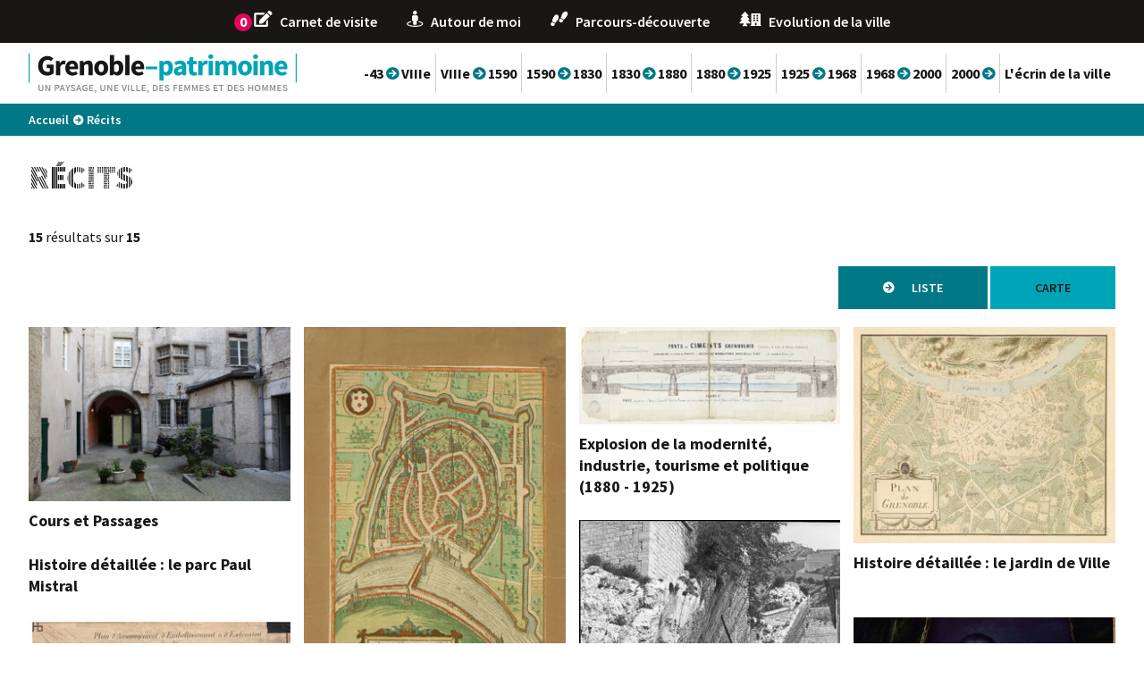

--- FILE ---
content_type: text/html; charset=utf-8
request_url: https://www.grenoble-patrimoine.fr/1058-recits.htm
body_size: 4986
content:
<!DOCTYPE html>
<html lang="fr">
<head>
        <meta charset="UTF-8">
    <title>Récits - Grenoble Patrimoine</title>
    <meta name="Description" content="">
    <script>
        const SERVER_ROOT = '/';
        document.addEventListener('DOMContentLoaded', () => {
            cmsCore.init({
                title_newwindow: '(nouvelle fenêtre)',
                SIT_IMAGE: '/images/GBI_ARTETHISTOIRE/',
                postMaxSize: 67108864            });
        });
    </script>
<link rel="stylesheet" href="/include/css/GAB_ARTETHISTOIRE/default.css?t=1768215837" media="screen, print">
<link rel="stylesheet" href="/include/js/fancybox/fancybox.css" media="screen">
<link rel="stylesheet" href="/include/js/leaflet/leaflet.css" media="screen">
<link rel="stylesheet" href="/include/js/leaflet/fullScreen/leaflet.fullscreen.css" media="screen">
<link rel="stylesheet" href="/include/js/leaflet/gestureHandling/leaflet-gesture-handling.css" media="screen">
<script src="https://www.googletagmanager.com/gtag/js?id=UA-17075881-29" async="true"></script>
<script src="/include/js/jquery/jquery.min.js" ></script>
<script src="/include/js/fancybox/fancybox.umd.js" ></script>
<script src="/include/js/fancybox/fr.umd.js" ></script>
<script src="/include/js/core.js" defer="true"></script>
<script src="/include/gabarit_site/GAB_ARTETHISTOIRE/script.js" ></script>
<script src="/include/js/jquery/jquery-accessible-tabs.js" ></script>
<script src="/include/js/jquery/freewall/freewall.js" ></script>
<script src="/include/js/leaflet/leaflet.js" ></script>
<script src="/include/js/leaflet/fullScreen/Leaflet.fullscreen.min.js" ></script>
<script src="/include/js/leaflet/gestureHandling/leaflet-gesture-handling.min.js" ></script>
<script src="/include/js/leaflet/geolet/geolet.js" ></script>
<script src="/include/js/leaflet/osm.js" ></script>
<script>
dataLayer = [{
	'ID_PAGE' : '1058',
	'LEVEL1' : 'Récits',
	'LEVEL2' : '',
	'TYPE' : 'page',
	'IDTF' : '1058',
	'LABEL' : 'Récits'
}];
</script>
<meta property="og:title" content="Récits">
<meta property="og:url" content="https://www.grenoble-patrimoine.fr/1058-recits.htm">
<link rel="canonical" href="https://www.grenoble-patrimoine.fr/1058-recits.htm">
<meta name="viewport" content="width=device-width, initial-scale=1">
<script>
  window.dataLayer = window.dataLayer || [];
  function gtag(){dataLayer.push(arguments);}
  gtag('js', new Date());

  gtag('config', 'UA-17075881-29');
</script>

                <script>
                    var _paq = window._paq = window._paq || [];
                    _paq.push(['trackPageView']);
                    _paq.push(['enableLinkTracking']);
                    (function() {
                        var u='https://grenoblealpesmetropole.matomo.cloud/';
                        _paq.push(['setTrackerUrl', u+'matomo.php']);
                        _paq.push(['setSiteId', 15]);
                        var d=document, g=d.createElement('script'), s=d.getElementsByTagName('script')[0];
                        g.type='text/javascript'; g.async=true; g.src=u+'matomo.js'; s.parentNode.insertBefore(g,s);
                    })();
                 </script>
                
<!-- Matomo -->
<script type="text/javascript">
  var _paq = window._paq = window._paq || [];
  /* tracker methods like "setCustomDimension" should be called before "trackPageView" */
  _paq.push(['trackPageView']);
  _paq.push(['enableLinkTracking']);
  (function() {
    var u="https://grenoblealpesmetropole.matomo.cloud/";
    _paq.push(['setTrackerUrl', u+'matomo.php']);
    _paq.push(['setSiteId', '15']);
    var d=document, g=d.createElement('script'), s=d.getElementsByTagName('script')[0];
    g.type='text/javascript'; g.async=true; g.src='//cdn.matomo.cloud/grenoblealpesmetropole.matomo.cloud/matomo.js'; s.parentNode.insertBefore(g,s);
  })();
</script>
<!-- End Matomo Code -->
<script type="application/ld+json">
[{"@context":"https:\/\/schema.org","@type":"BreadcrumbList","itemListElement":[{"@type":"ListItem","position":1,"name":"Accueil","item":"https:\/\/www.grenoble-patrimoine.fr\/"},{"@type":"ListItem","position":2,"name":"Récits","item":"https:\/\/www.grenoble-patrimoine.fr\/1058-recits.htm"}]}]
</script>
</head>
<body class="interne">
<div id="document">
    <div id="lienEvitement">
    <div class="innerCenter">
        <ul>
            <li><a href="#menu">Menu</a></li>
            <li><a href="#contenu">Contenu</a></li>
        </ul>
    </div>
</div>

<header id="bandeauHaut">
            <div id="bandeauHautMenu">
            <div class="innerCenter">
                <ul>
                                            <li>
                                                            <div class="compteurCarnet">0</div>
                                                        <a href="/722-carnet-de-visite.htm">
                                <img src="/uploads/WeboIMAGE/web_chemin/THUMB/32/6331_104_Carnet-de-visite.png" alt="">
                                <span>Carnet de visite</span>
                            </a>
                        </li>
                                                <li>
                                                        <a href="/603-autour-de-moi.htm">
                                <img src="/uploads/WeboIMAGE/web_chemin/THUMB/54/6330_126_Autour-de-vous.png" alt="">
                                <span>Autour de moi</span>
                            </a>
                        </li>
                                                <li>
                                                        <a href="/914-parcours-decouverte.htm">
                                <img src="/uploads/WeboIMAGE/web_chemin/THUMB/5b/9448_163_Essai-parcours.png" alt="">
                                <span>Parcours-découverte</span>
                            </a>
                        </li>
                                                <li>
                                                        <a href="/1044-grenoble-plus-de-2000-ans-d-histoire.htm">
                                <img src="/uploads/WeboIMAGE/web_chemin/THUMB/e2/11906_267_evolution.png" alt="">
                                <span>Evolution de la ville</span>
                            </a>
                        </li>
                                        </ul>
            </div>
        </div>
    
    <div class="logoMenu">
        <div class="innerCenter">
            <button type="button" class="aria-toggle btnHeader" id="btnMenuMobile" aria-controls="menu" aria-expanded="false"><span class="visuallyhidden">Menu</span></button>
            <div id="logo">
                                    <a href="/"><img alt="Grenoble patrimoine" src="/images/GBI_ARTETHISTOIRE/logo.png"></a>
                            </div>
            <button type="button" class="aria-toggle btnHeader" id="btnBandeauHautMenu" aria-controls="bandeauHautMenu" aria-expanded="false"><span class="visuallyhidden">Menu</span></button>
                            <nav id="menu" role="navigation">
                    <ul>
                                                    <li>
                                <a href="/714-43-avant-jc-viiie-siecle-un-pont-une-enceinte-un-eveque.htm">-43 <span class="fa" aria-hidden="true">&#xf0a9;</span> VIIIe</a>
                            </li>
                                                    <li>
                                <a href="/715-viiie-siele-1590-de-la-principaute-a-la-province.htm">VIIIe <span class="fa" aria-hidden="true">&#xf0a9;</span> 1590</a>
                            </li>
                                                    <li>
                                <a href="/716-1590-1830-naissance-d-une-capitale.htm">1590 <span class="fa" aria-hidden="true">&#xf0a9;</span> 1830</a>
                            </li>
                                                    <li>
                                <a href="/717-1830-1880-une-ville-de-pouvoirs.htm">1830 <span class="fa" aria-hidden="true">&#xf0a9;</span> 1880</a>
                            </li>
                                                    <li>
                                <a href="/601-1880-1925-explosion-de-la-modernite-industrie-tourisme-et-politique.htm">1880 <span class="fa" aria-hidden="true">&#xf0a9;</span> 1925</a>
                            </li>
                                                    <li>
                                <a href="/718-1925-1968-la-ville-laboratoire.htm">1925 <span class="fa" aria-hidden="true">&#xf0a9;</span> 1968</a>
                            </li>
                                                    <li>
                                <a href="/719-1968-2000-olympisme-et-avant-gardes.htm">1968 <span class="fa" aria-hidden="true">&#xf0a9;</span> 2000</a>
                            </li>
                                                    <li>
                                <a href="/720-2000-et-apres-coeur-de-metropole-ville-durable.htm">2000 <span class="fa" aria-hidden="true">&#xf0a9;</span> </a>
                            </li>
                                                    <li>
                                <a href="/764-l-ecrin-de-la-ville.htm">L&#039;écrin de la ville</a>
                            </li>
                                            </ul>
                </nav>
                    </div>
    </div>
</header>

    <div id="arianeOuter">
        <div class="innerCenter">
            <nav id="ariane" class="c-ariane" aria-label="Fil d&#039;Ariane" role="navigation"><ol class="c-ariane__list"><li class="c-ariane__item"><a class="c-ariane__link" href="/">Accueil</a><i class="c-ariane__icon o-icon o-icon--line-dot" aria-hidden="true"></i></li><li class="c-ariane__item">Récits</li></ol></nav>        </div>
    </div>
    <div id="corps" class="clearfix">
        <div class="innerCenter">
            <div id="contenu">
        <h1>Récits</h1>
        <div id="par7053" class="container-grid paragraphe tpl TPL_RECITLISTE"><div class="paragraphe__inner">
<div class="blocNavigation" id="p"><div class="resultatNavigation"><span>15</span> résultats sur <span>15</span></div></div>    <div class="ongletOuter js-tabs">
        <ul class="js-tablist">
            <li class="js-tablist__item"><a href="#panelListe" id="label_panelListe" class="js-tablist__link">Liste</a></li>
            <li class="js-tablist__item"><a href="#panelCarte" id="label_panelCarte" class="js-tablist__link">Carte</a></li>
        </ul>
        <div id="panelCarte" class="js-tabcontent">
            <button type="button" id="btnGeoloc" onclick="osm.geoloc()">Me geolocaliser</button>
            <div id="map" class="map"></div>
        </div>
        <div id="panelListe" class="js-tabcontent">
            <ul class="freewall">
                                    <li>
                        <a href="/element/312/595-cours-et-passages.htm">
                                                            <img src="/uploads/ArtMedia/rtm_fichier/GAB_ARTETHISTOIRE/IMF_ELEMENTSELECTION/b2/885_841_601534_Cours-et-passages.jpg" alt="Cours et Passages" class="vignette">
                                                        <h3>Cours et Passages</h3>
                            <div class="calque">
                                                                    <span class="mapiconeNoir clickMap" data-popup="mE312">1</span>
                                                                <div class="inner">
                                    <div class="titre">Cours et Passages</div>
                                                                            <div class="thematique">Histoire & Evolution de la ville</div>
                                                                        <div class="date">7ème période : 1968 / aube XXIe</div>
                                                                    </div>
                            </div>
                        </a>
                    </li>
                                    <li>
                        <a href="/element/77/595-de-la-principaute-a-la-province-la-foi-et-la-loi-viiie-siecle-1590.htm">
                                                            <img src="/uploads/ArtMedia/rtm_fichier/GAB_ARTETHISTOIRE/IMF_ELEMENTSELECTION/44/123_002_1_BMG-Pd.jpg" alt="De la principauté à la province : la foi et la loi (VIIIe siècle - 1590)" class="vignette">
                                                        <h3>De la principauté à la province : la foi et la loi (VIIIe siècle - 1590)</h3>
                            <div class="calque">
                                                                <div class="inner">
                                    <div class="titre">De la principauté à la province : la foi et la loi (VIIIe siècle - 1590)</div>
                                                                            <div class="thematique">Histoire & Evolution de la ville, Ville fortifiée/de garnison/militaire</div>
                                                                        <div class="date">2ème période : VIIIe début IXe / 1590</div>
                                                                    </div>
                            </div>
                        </a>
                    </li>
                                    <li>
                        <a href="/element/18/595-explosion-de-la-modernite-industrie-tourisme-et-politique-1880-1925.htm">
                                                            <img src="/uploads/ArtMedia/rtm_fichier/GAB_ARTETHISTOIRE/IMF_ELEMENTSELECTION/53/66_060_2_AMG_2FI_000860.jpg" alt="Explosion de la modernité, industrie, tourisme et politique (1880 - 1925)" class="vignette">
                                                        <h3>Explosion de la modernité, industrie, tourisme et politique (1880 - 1925)</h3>
                            <div class="calque">
                                                                <div class="inner">
                                    <div class="titre">Explosion de la modernité, industrie, tourisme et politique (1880 - 1925)</div>
                                                                            <div class="thematique">Histoire & Evolution de la ville</div>
                                                                        <div class="date">5ème période : 1880 / 1925</div>
                                                                    </div>
                            </div>
                        </a>
                    </li>
                                    <li>
                        <a href="/element/365/595-histoire-detaillee-le-jardin-de-ville.htm">
                                                            <img src="/uploads/ArtMedia/rtm_fichier/GAB_ARTETHISTOIRE/IMF_ELEMENTSELECTION/29/959_366_BMG-Cd552.jpg" alt="Histoire détaillée : le jardin de Ville" class="vignette">
                                                        <h3>Histoire détaillée : le jardin de Ville</h3>
                            <div class="calque">
                                                                    <span class="mapiconeNoir clickMap" data-popup="mE365">2</span>
                                                                <div class="inner">
                                    <div class="titre">Histoire détaillée : le jardin de Ville</div>
                                                                        <div class="date">Hors période</div>
                                                                    </div>
                            </div>
                        </a>
                    </li>
                                    <li>
                        <a href="/element/366/595-histoire-detaillee-le-jardin-des-dauphins.htm">
                                                            <img src="/uploads/ArtMedia/rtm_fichier/GAB_ARTETHISTOIRE/IMF_ELEMENTSELECTION/29/961_649_PvNDkOe04.jpg" alt="Histoire détaillée : le jardin des Dauphins" class="vignette">
                                                        <h3>Histoire détaillée : le jardin des Dauphins</h3>
                            <div class="calque">
                                                                    <span class="mapiconeNoir clickMap" data-popup="mE366">3</span>
                                                                <div class="inner">
                                    <div class="titre">Histoire détaillée : le jardin des Dauphins</div>
                                                                        <div class="date">Hors période</div>
                                                                    </div>
                            </div>
                        </a>
                    </li>
                                    <li>
                        <a href="/element/367/595-histoire-detaillee-le-parc-paul-mistral.htm">
                                                        <h3>Histoire détaillée : le parc Paul Mistral</h3>
                            <div class="calque">
                                                                    <span class="mapiconeNoir clickMap" data-popup="mE367">4</span>
                                                                <div class="inner">
                                    <div class="titre">Histoire détaillée : le parc Paul Mistral</div>
                                                                            <div class="thematique">Histoire & Evolution de la ville, Patrimoine naturel et paysager</div>
                                                                        <div class="date">6ème période : 1925 / 1968</div>
                                                                    </div>
                            </div>
                        </a>
                    </li>
                                    <li>
                        <a href="/element/360/595-la-naissance-d-une-capitale-1590-1830.htm">
                                                            <img src="/uploads/ArtMedia/rtm_fichier/GAB_ARTETHISTOIRE/IMF_ELEMENTSELECTION/e2/925_504_73_425_1_MuseeGrenoble_Anonyme_-Lesdiguieres-1616_MG-125.jpg" alt="La naissance d’une capitale (1590 - 1830)" class="vignette">
                                                        <h3>La naissance d’une capitale (1590 - 1830)</h3>
                            <div class="calque">
                                                                <div class="inner">
                                    <div class="titre">La naissance d’une capitale (1590 - 1830)</div>
                                                                            <div class="thematique">Histoire & Evolution de la ville, Ville fortifiée/de garnison/militaire</div>
                                                                        <div class="date">3ème période : 1590 / 1830</div>
                                                                    </div>
                            </div>
                        </a>
                    </li>
                                    <li>
                        <a href="/element/137/595-la-ville-laboratoire-1925-1968.htm">
                                                            <img src="/uploads/ArtMedia/rtm_fichier/GAB_ARTETHISTOIRE/IMF_ELEMENTSELECTION/7e/329_270_1_plan_Jaussely_1Fi_000023.jpg" alt="La ville laboratoire (1925 - 1968)" class="vignette">
                                                        <h3>La ville laboratoire (1925 - 1968)</h3>
                            <div class="calque">
                                                                <div class="inner">
                                    <div class="titre">La ville laboratoire (1925 - 1968)</div>
                                                                            <div class="thematique">Histoire & Evolution de la ville</div>
                                                                        <div class="date">6ème période : 1925 / 1968</div>
                                                                    </div>
                            </div>
                        </a>
                    </li>
                                    <li>
                        <a href="/element/355/595-les-collections-stendhal.htm">
                                                            <img src="/uploads/ArtMedia/rtm_fichier/GAB_ARTETHISTOIRE/IMF_ELEMENTSELECTION/34/879_325_MSt0827.jpg" alt="Les collections Stendhal" class="vignette">
                                                        <h3>Les collections Stendhal</h3>
                            <div class="calque">
                                                                    <span class="mapiconeNoir clickMap" data-popup="mE355">5</span>
                                                                <div class="inner">
                                    <div class="titre">Les collections Stendhal</div>
                                                                            <div class="thematique">Art et culture</div>
                                                                        <div class="date">4ème période : 1830 / 1880</div>
                                                                            <div class="location">Bibliothèque d&#039;étude et du patrimoine, </div>
                                                                    </div>
                            </div>
                        </a>
                    </li>
                                    <li>
                        <a href="/element/292/595-lexique-architectural.htm">
                                                        <h3>Lexique architectural</h3>
                            <div class="calque">
                                                                <div class="inner">
                                    <div class="titre">Lexique architectural</div>
                                                                            <div class="thematique">Histoire & Evolution de la ville</div>
                                                                        <div class="date">Hors période</div>
                                                                    </div>
                            </div>
                        </a>
                    </li>
                                    <li>
                        <a href="/element/138/595-olympisme-et-avant-gardes-1968-2000.htm">
                                                            <img src="/uploads/ArtMedia/rtm_fichier/GAB_ARTETHISTOIRE/IMF_ELEMENTSELECTION/cf/394_749_1_AMG_3Fi_00294.jpg" alt="Olympisme et « avant-gardes » (1968 - 2000)" class="vignette">
                                                        <h3>Olympisme et « avant-gardes » (1968 - 2000)</h3>
                            <div class="calque">
                                                                <div class="inner">
                                    <div class="titre">Olympisme et « avant-gardes » (1968 - 2000)</div>
                                                                            <div class="thematique">Histoire & Evolution de la ville, Sciences/techniques/innovation, Tourisme</div>
                                                                        <div class="date">7ème période : 1968 / aube XXIe</div>
                                                                    </div>
                            </div>
                        </a>
                    </li>
                                    <li>
                        <a href="/element/223/595-patrimoine-naturel-et-paysager.htm">
                                                            <img src="/uploads/ArtMedia/rtm_fichier/GAB_ARTETHISTOIRE/IMF_ELEMENTSELECTION/02/716_120_1_745021_Mission-helico-2014.jpg" alt="Patrimoine naturel et paysager" class="vignette">
                                                        <h3>Patrimoine naturel et paysager</h3>
                            <div class="calque">
                                                                <div class="inner">
                                    <div class="titre">Patrimoine naturel et paysager</div>
                                                                            <div class="thematique">Patrimoine naturel et paysager</div>
                                                                        <div class="date">Hors période</div>
                                                                    </div>
                            </div>
                        </a>
                    </li>
                                    <li>
                        <a href="/element/343/595-premier-symposium-francais-de-sculpture.htm">
                                                            <img src="/uploads/ArtMedia/rtm_fichier/GAB_ARTETHISTOIRE/IMF_ELEMENTSELECTION/a9/829_373_FRAC38185_3Fi_000001_0011.jpg" alt="Premier Symposium français de sculpture" class="vignette">
                                                        <h3>Premier Symposium français de sculpture</h3>
                            <div class="calque">
                                                                <div class="inner">
                                    <div class="titre">Premier Symposium français de sculpture</div>
                                                                            <div class="thematique">Art et culture</div>
                                                                        <div class="date">7ème période : 1968 / aube XXIe</div>
                                                                    </div>
                            </div>
                        </a>
                    </li>
                                    <li>
                        <a href="/element/19/595-un-pont-une-enceinte-un-eveque-43-avant-j.c.-viiie-siecle.htm">
                                                            <img src="/uploads/ArtMedia/rtm_fichier/GAB_ARTETHISTOIRE/IMF_ELEMENTSELECTION/cc/158_555_3_Diocletien_25_avers-2.jpg" alt="Un pont, une enceinte, un évêque (43 avant J.C. - VIIIe siècle)" class="vignette">
                                                        <h3>Un pont, une enceinte, un évêque (43 avant J.C. - VIIIe siècle)</h3>
                            <div class="calque">
                                                                    <span class="mapiconeNoir clickMap" data-popup="mE19">6</span>
                                                                <div class="inner">
                                    <div class="titre">Un pont, une enceinte, un évêque (43 avant J.C. - VIIIe siècle)</div>
                                                                            <div class="thematique">Histoire & Evolution de la ville, Ville fortifiée/de garnison/militaire</div>
                                                                        <div class="date">1ére période : -43 / fin VIIe début VIIIe</div>
                                                                    </div>
                            </div>
                        </a>
                    </li>
                                    <li>
                        <a href="/element/113/595-une-ville-de-pouvoirs-1830-1880.htm">
                                                            <img src="/uploads/ArtMedia/rtm_fichier/GAB_ARTETHISTOIRE/IMF_ELEMENTSELECTION/3d/316_813_2-FI-1580.jpg" alt="Une ville de pouvoirs (1830 - 1880)" class="vignette">
                                                        <h3>Une ville de pouvoirs (1830 - 1880)</h3>
                            <div class="calque">
                                                                <div class="inner">
                                    <div class="titre">Une ville de pouvoirs (1830 - 1880)</div>
                                                                            <div class="thematique">Histoire & Evolution de la ville, Ville fortifiée/de garnison/militaire</div>
                                                                        <div class="date">4ème période : 1830 / 1880</div>
                                                                    </div>
                            </div>
                        </a>
                    </li>
                            </ul>
            <script>
                function mapInit() {window.map = osm.init("map");window.mE312 = osm.addMarker(45.188529, 5.724524, {icon: L.divIcon({html:'1', iconAnchor: [17, 52], popupAnchor: [1, -50]})}).bindPopup('<img src="/uploads/ArtMedia/rtm_fichier/GAB_ARTETHISTOIRE/IMF_ELEMENTSELECTION/b2/885_841_601534_Cours-et-passages.jpg" class="alignleft"><h3>Cours et Passages</h3><p><strong>Grenoble</strong></p><p class="alignright"><a href="/element/312/595-cours-et-passages.htm">Voir la fiche</a></p>');window.mE365 = osm.addMarker(45.192164860796, 5.7267561640015, {icon: L.divIcon({html:'2', iconAnchor: [17, 52], popupAnchor: [1, -50]})}).bindPopup('<img src="/uploads/ArtMedia/rtm_fichier/GAB_ARTETHISTOIRE/IMF_ELEMENTSELECTION/29/959_366_BMG-Cd552.jpg" class="alignleft"><h3>Histoire détaillée : le jardin de Ville</h3><p><strong></strong></p><p class="alignright"><a href="/element/365/595-histoire-detaillee-le-jardin-de-ville.htm">Voir la fiche</a></p>');window.mE366 = osm.addMarker(45.193917083034, 5.7199889506569, {icon: L.divIcon({html:'3', iconAnchor: [17, 52], popupAnchor: [1, -50]})}).bindPopup('<img src="/uploads/ArtMedia/rtm_fichier/GAB_ARTETHISTOIRE/IMF_ELEMENTSELECTION/29/961_649_PvNDkOe04.jpg" class="alignleft"><h3>Histoire détaillée : le jardin des Dauphins</h3><p><strong></strong></p><p class="alignright"><a href="/element/366/595-histoire-detaillee-le-jardin-des-dauphins.htm">Voir la fiche</a></p>');window.mE367 = osm.addMarker(45.185352040817, 5.7370987619629, {icon: L.divIcon({html:'4', iconAnchor: [17, 52], popupAnchor: [1, -50]})}).bindPopup('<h3>Histoire détaillée : le parc Paul Mistral</h3><p><strong></strong></p><p class="alignright"><a href="/element/367/595-histoire-detaillee-le-parc-paul-mistral.htm">Voir la fiche</a></p>');window.mE355 = osm.addMarker(45.1853165, 5.7308895, {icon: L.divIcon({html:'5', iconAnchor: [17, 52], popupAnchor: [1, -50]})}).bindPopup('<img src="/uploads/ArtMedia/rtm_fichier/GAB_ARTETHISTOIRE/IMF_ELEMENTSELECTION/34/879_325_MSt0827.jpg" class="alignleft"><h3>Les collections Stendhal</h3><p><strong>Bibliothèque d&#039;étude et du patrimoine, Grenoble</strong></p><p class="alignright"><a href="/element/355/595-les-collections-stendhal.htm">Voir la fiche</a></p>');window.mE19 = osm.addMarker(45.188529, 5.724524, {icon: L.divIcon({html:'6', iconAnchor: [17, 52], popupAnchor: [1, -50]})}).bindPopup('<img src="/uploads/ArtMedia/rtm_fichier/GAB_ARTETHISTOIRE/IMF_ELEMENTSELECTION/cc/158_555_3_Diocletien_25_avers-2.jpg" class="alignleft"><h3>Un pont, une enceinte, un évêque (43 avant J.C. - VIIIe siècle)</h3><p><strong>Grenoble</strong></p><p class="alignright"><a href="/element/19/595-un-pont-une-enceinte-un-eveque-43-avant-j.c.-viiie-siecle.htm">Voir la fiche</a></p>');map.fitBounds(osm.bound, {paddingTopLeft: [10, 10], paddingBottomRight: [10, 10]});}mapInit();                osm.iconeClick('#panelListe', '#label_panelCarte');
            </script>
        </div>
    </div>
    </div></div></div>
                    </div>
    </div>
    <footer id="bandeauBas">
    <div class="innerCenter">
        <img alt="" src="/images/GBI_ARTETHISTOIRE/logoBas.png">
        <ul>
            <li><a href="https://www.grenoble.fr" class="external"><img alt="" src="/images/GBI_ARTETHISTOIRE/logoGrenoble.png"></a></li>
                        <li>
                <a href="/724-plan-du-site.htm">Plan du site</a>
            </li>
                        <li>
                <a href="/725-contact.htm">Contact</a>
            </li>
                        <li>
                <a href="/726-mentions-legales.htm">Mentions légales</a>
            </li>
                        <li>
                <a href="/594-les-partenaires-de-grenoble-ville-d-art-et-d-histoire.htm">Partenaires</a>
            </li>
                        <li>
                <a href="/3327-accessibilite-non-conforme.htm">Accessibilité : non conforme</a>
            </li>
                                    <li><a href="/1140-villes-pays-d-art-d-histoire.htm"><img alt="" src="/images/GBI_ARTETHISTOIRE/logoVAEH.png"></a></li>
                    </ul>
    </div>
</footer>
</div>
<script>
$(function () {vaeh.initMenu(1024, $("#btnMenuMobile"));
vaeh.friwall.init(300)
$("body").on("click", "#label_panelListe", function(){
        vaeh.friwall.wall.fitWidth();
    })
});
</script></body>
</html>


--- FILE ---
content_type: text/javascript
request_url: https://www.grenoble-patrimoine.fr/include/js/core.js
body_size: 18394
content:
const cmsCore = {
    mobile: 767,
    tablet: 1024,
    title_newwindow: '',
    SIT_IMAGE: '',
    postMaxSize: 0,

    init: function (aConf) {
        Object.assign(this, aConf);

        // gestion title lien externe/document
        cmsCore.anchorInit($(document));

        // Toggle ARIA
        cmsCore.ariaInit($(document));

        // custom message input
        $('input[type="email"]').on('change', function () {
            if (this.validity.typeMismatch) {
                this.setCustomValidity('Saisie invalide, format attendu : anne.onime@yahoo.fr');
                this.reportValidity();
            } else {
                this.setCustomValidity('');
            }
        });
        $('input[type="url"]').on('change', function () {
            if (this.validity.typeMismatch) {
                this.setCustomValidity('Saisie invalide, format attendu : https://www.nomdedomaine.com');
                this.reportValidity();
            } else {
                this.setCustomValidity('');
            }
        });

        //fancybox
        Fancybox.defaults.Hash = false;
        Fancybox.bind('[data-fancybox]', {
            Thumbs: {showOnStart: false},
            Carousel: {transition: 'crossfade'},
            l10n: Fancybox.l10n.fr
        });

        // Traitement rédactionnel
        $('.txt table:not(\'.tableNotResponsive\'), .partage table:not(\'.tableNotResponsive\'), .tpl table:not(\'.tableNotResponsive\')').wrap('<div class="tableauContainer"/>');

        // Lien d'évitement
        $('.js-skiplinks').find('a')
            .on('focus', function () {
                $(this).closest('.js-skiplinks').addClass('c-skiplinks--focus');
            })
            .on('blur', function () {
                $(this).closest('.js-skiplinks').removeClass('c-skiplinks--focus');
            })
            .on('click', function () {
                if ($(this).hasClass('trigger-click')) {
                    if ($(this).data('controls')) {
                        const $e = $('#' + $(this).data('controls'));
                        if ($e.is(':visible')) {
                            $e.trigger('click', [true]);
                        }
                    } else {
                        $($(this).attr('href')).trigger('click', [true]);
                        return false;
                    }
                }

                $($(this).attr('href')).focus();
                return false;
            });

        //gestion nb caractère max
        $('textarea[data-maxchar], input[data-maxchar]')
            .each(function () {
                $(this).attr('aria-describedby', $(this).attr('id') + '_max');
                $(this).after('<p class="o-form-control__comment" id="' + $(this).attr('id') + '_max' + '" aria-live="polite"></p>');
            })
            .on('keyup', function () {
                const $p = $(this).nextAll('p.o-form-control__comment');
                $p.html('Nombre de caractères : ' + $(this).val().length + ' / ' + $(this).data('maxchar'));
                if ($(this).val().length > $(this).data('maxchar')) {
                    $p.css('color', 'red');
                } else {
                    $p.css('color', '');
                }
            })
            .keyup();

        //confirm
        $(document).on('click', '.confirm', function () {
            let str = 'Êtes-vous sûr';
            if ($(this).attr('title') !== undefined && $(this).attr('title') !== '') {
                str += ` de vouloir\n"${$(this).attr('title')}"`;
            }
            str += ' ?';
            return confirm(str);
        });

        // gestion CB required
        $('div[data-required-cb], span[data-required-cb]').each(function () {
            const $cCB = $('input[type="checkbox"]', $(this));
            const nb = $(this).data('required-cb');
            $cCB.on('change', function () {
                if ($cCB.filter(':checked').length >= nb) {
                    $cCB.each(function () {
                        this.setCustomValidity('');
                        $(this).prop('required', false);
                    });
                } else {
                    $cCB.filter(':not(:checked)').each(function () {
                        this.setCustomValidity(`Veuillez cocher au moins ${nb} option(s)`);
                    });

                }
            });
            if ($cCB.filter(':checked').length < $(this).data('required-cb')) {
                $cCB.filter(':not(:checked)').prop('required', true);
            }
        });

        //gestion de l'étoile
        $('input[required], select[required], textarea[required]').not('input:checkbox, input:radio').each(function () {
            $(`label[for="${$(this).attr('id')}"]`, $(this).closest('form')).append(' <span class="obligatoire">*</span>');
        });
        $('input[required][type="checkbox"], input[required][type="radio"], div[data-required-cb], span[data-required-cb]').closest('fieldset').find('legend').append(' <span class="obligatoire">*</span>');

        //validation sur input[type=file]
        $('form').on('submit', function () {
            let size = 0;
            let $error = false;
            let $errorBis = false;
            $(this).find('input[type="file"]').each(function () {
                if (this.files.length > 0) {
                    if ($(this).data('maxsize') && this.files[0].size > $(this).data('maxsize')) {
                        $error = $(this);
                        return false;
                    }
                    if ($(this).attr('accept') && ! $(this).attr('accept').includes('*') && $(this).attr('accept').split(', ').indexOf(this.files[0].name.substring(this.files[0].name.lastIndexOf('.')).toLowerCase()) === -1) {
                        $errorBis = $(this);
                        return false;
                    }
                    size += this.files[0].size;
                }
                return true;
            });
            if ($error) {
                let size = $error.data('maxsize');
                size = (size < 1000000) ? `${size / Math.pow(2, 10)} Ko` : `${size / Math.pow(2, 20)} Mo`;
                $error.get(0).setCustomValidity(`La taille du fichier dépasse ${size}`);
                $error.get(0).reportValidity();
                return false;
            }
            if ($errorBis) {
                $errorBis.get(0).setCustomValidity(`Extension autorisée parmi "${$errorBis.attr('accept')}"`);
                $errorBis.get(0).reportValidity();
                return false;
            }
            if (size > cmsCore.postMaxSize) {
                alert(`La taille totale des fichiers dépasse ${cmsCore.postMaxSize / Math.pow(2, 20)} Mo`);
                return false;
            }
            return true;
        });
        $('input[type="file"]').on('change', function () {
            this.setCustomValidity('');
        });

        // Lecteur audio multi HTML5
        $('.c-audio--multi').each(function () {
            const $audio = $(this).find('audio');
            const $playlist = $(this).find('.c-audio__playlist');
            const $cTrack = $playlist.find('li a');
            let current = 0;

            // Première piste active
            $cTrack.eq(0).addClass('c-audio__track--active');

            // Choix des pistes
            $cTrack.on('click', function (e) {
                e.preventDefault();

                // Remplacement des sources
                $audio.find('source').remove();
                $audio.append(`<source type="${$(this).data('type')}" src="${$(this).attr('href')}">`);
                if ($(this).data('srcbis')) {
                    $audio.append(`<source type="${$(this).data('typebis')}" src="${$(this).data('srcbis')}">`);
                }

                // Changement de la piste active
                $cTrack.removeClass('c-audio__track--active');
                $(this).addClass('c-audio__track--active');
                current = $(this).closest('li').index();

                // Reload, lecture de la piste, focus
                $audio.get(0).load();
                $audio.get(0).play();
                $audio.focus();
            });

            // Piste suivante
            $audio.on('ended', function () {
                current = current >= $cTrack.length - 1 ? 0 : current + 1;
                $cTrack.eq(current).trigger('click');
            });
        });
    },
    anchorInit: function ($root) {
        $(' a.external, a.document', $root)
            .each(function () {
                $(this).attr('target', '_blank');
                let title = $(this).attr('title');
                if (title === undefined) {
                    title = $(this).clone();
                    $('[aria-hidden="true"]', title).remove();
                    title = title.text().trim();
                    if (title === '') {
                        const $img = $('img', $(this));
                        if ($img.length) {
                            title = $img.attr('alt').trim();
                        }
                    }
                }
                if (title !== '') {
                    if ($(this).hasClass('external')) {
                        title += ' ' + cmsCore.title_newwindow;
                    } else if ($(this).data('file_ext') !== undefined) {
                        title += ' (' + $(this).data('file_ext');
                        if ($(this).data('file_weight') !== undefined) {
                            let size = $(this).data('file_weight');
                            size = (size < 1000000) ? `${Math.round(size / Math.pow(2, 10) * 100) / 100} Ko` : `${Math.round(size / Math.pow(2, 20) * 100) / 100} Mo`;
                            title += ` - ${size}`;
                        }
                        title += ')';
                    }
                    $(this).attr('title', title.replace(/\s+/g, ' '));
                }
            });
    },
    ariaInit: function ($root) {
        $('.aria-toggle', $root)
            .on('click', function (e) {
                const $button = $(this);
                const $target = $('#' + $button.attr('aria-controls'));
                if ($button.attr('aria-expanded') === 'true') {
                    $button.attr('aria-expanded', 'false');
                    if ($button.data('toggle-collapsed')) {
                        $button.text($button.data('toggle-collapsed'));
                    }
                    // on ferme
                    $target
                        .attr('aria-hidden', 'true')
                        .slideUp()
                        .off('keydown.aria.' + $button.attr('id'));
                    $('body').off('click.aria.' + $button.attr('id'));
                    $button.focus();
                } else {
                    // on ouvre
                    $target.removeAttr('aria-hidden').slideDown();
                    $button.attr('aria-expanded', 'true');
                    if ($button.data('toggle-expanded')) {
                        $button.text($button.data('toggle-expanded'));
                    }
                    // on focus (au besoin seulement)
                    if ($button.data('focus') === true) {
                        $target.focus();
                        if (! $target.is(':focus')) {
                            $target.attr('tabindex', '-1');
                            $target.focus();
                        }
                    }
                    // echappe
                    $target.on('keydown.aria.' + $button.attr('id'), function (ev) {
                        if (ev.which === 27) {
                            $button.trigger('click', [true]);
                        }
                    });
                    // clic en dehors
                    $('body').on('click.aria.' + $button.attr('id'), function (ev, triggered) {
                        if (! triggered && ! $(ev.target).closest($button).length && ! $(ev.target).closest($target).length && ! $button.data('click-outside')) {
                            $button.trigger('click', [true]);
                        }
                    });
                }
                e.preventDefault();
            })
            .on('keydown', function (e) {
                if (e.which === 32) {
                    $(this).trigger('click', [true]);
                    return false;
                }
            });
        $('.aria-close', $root).on('click', function (e) {
            $('#' + $(this).attr('aria-controls')).trigger('click', [true]);
            e.preventDefault();
        });
    },
    scroll: function ($idtf, delta, noFocus) {
        if ($idtf.length > 0) {
            if (! delta) {
                delta = 0;
            }
            $('html, body').animate({scrollTop: $idtf.offset().top + delta}, 'fast');
            if (! noFocus) {
                $idtf.focus();
                if (! $idtf.is(':focus')) {
                    $idtf.attr('tabindex', '-1');
                    $idtf.focus();
                }
            }
        }
    }
};

/*
 * PRISE EN CHARGE DES BULLES D'AIDE SUR LES FORMULAIRES
 * jQuery accessible simple (non-modal) tooltip window, using ARIA
 * Adaptation de https://a11y.nicolas-hoffmann.net/simple-tooltip/
 * License MIT: https://github.com/nico3333fr/jquery-accessible-simple-tooltip-aria/blob/master/LICENSE
 */
(function () {

    'use strict';

    /*
     * jQuery accessible simple (non-modal) tooltip window, using ARIA
     * @version v2.2.0
     * Website: https://a11y.nicolas-hoffmann.net/simple-tooltip/
     * License MIT: https://github.com/nico3333fr/jquery-accessible-simple-tooltip-aria/blob/master/LICENSE
     */

    function accessibleSimpleTooltipAria(options) {
        var element = $(this);
        options = options || element.data();
        var text = options.simpletooltipText || '';
        var prefix_class = typeof options.simpletooltipPrefixClass !== 'undefined' ? options.simpletooltipPrefixClass + '-' : '';
        var content_id = typeof options.simpletooltipContentId !== 'undefined' ? '#' + options.simpletooltipContentId : '';

        var index_lisible = Math.random().toString(32).slice(2, 12);
        var aria_describedby = element.attr('aria-describedby') || '';

        element.attr({
            'aria-describedby': 'label_simpletooltip_' + index_lisible + ' ' + aria_describedby
        });

        if (element.parents('label').attr('for')) {
            var $field = $('#' + $(this).parents('label').attr('for'));
            var helper_id = element.attr('id') ? element.attr('id') : 'helper_' + index_lisible;
            element.attr('id', helper_id);
            var aria_describedby = $field.attr('aria-describedby') || '';
            $field.attr({
                'aria-describedby': element.attr('id') + ' ' + aria_describedby
            });
        }

        element.wrap('<span class="' + prefix_class + 'simpletooltip_container"></span>');

        var html = '<span class="js-simpletooltip ' + prefix_class + 'simpletooltip" id="label_simpletooltip_' + index_lisible + '" role="tooltip" aria-hidden="true">';

        if (text !== '') {
            html += '' + text + '';
        } else {
            var $contentId = $(content_id);
            if (content_id !== '' && $contentId.length) {
                html += $contentId.html();
            }
        }
        html += '</span>';

        $(html).insertAfter(element);
    }

    // Bind as a jQuery plugin
    $.fn.accessibleSimpleTooltipAria = accessibleSimpleTooltipAria;

    $(function () {
        $('.helper').each(function () {
            var map = {
                '&': '&amp;',
                '\'': '&#39;',
                '"': '&quot;',
                '<': '&lt;',
                '>': '&gt;'
            };
            $(this).replaceWith('<span tabindex="0" class="js-simple-tooltip helper" data-simpletooltip-text="' + $(this).html().replace(/[&"'<>]/g, function (c) {
                return map[c];
            }) + '"><img src="' + cmsCore.SIT_IMAGE + 'tooltip.png" alt="Aide"></span>');
        });
        $('.js-simple-tooltip')
            .each(function () {
                // Call the function with this as the current tooltip
                accessibleSimpleTooltipAria.apply(this);
            });

        // events ------------------
        $('body')
            .on('mouseenter focusin', '.js-simple-tooltip', function () {
                var $this = $(this);
                var aria_describedby = $this.attr('aria-describedby');
                var tooltip_to_show_id = aria_describedby.substr(0, aria_describedby.indexOf(' '));
                var $tooltip_to_show = $('#' + tooltip_to_show_id);
                $tooltip_to_show.attr('aria-hidden', 'false');
            })
            .on('mouseleave', '.js-simple-tooltip', function () {
                var $this = $(this);
                var aria_describedby = $this.attr('aria-describedby');
                var tooltip_to_show_id = aria_describedby.substr(0, aria_describedby.indexOf(' '));
                var $tooltip_to_show = $('#' + tooltip_to_show_id);
                var $is_target_hovered = $tooltip_to_show.is(':hover');

                if (! $is_target_hovered) {
                    $tooltip_to_show.attr('aria-hidden', 'true');
                }
            })
            .on('focusout', '.js-simple-tooltip', function () {
                var $this = $(this);
                var aria_describedby = $this.attr('aria-describedby');
                var tooltip_to_show_id = aria_describedby.substr(0, aria_describedby.indexOf(' '));
                var $tooltip_to_show = $('#' + tooltip_to_show_id);

                $tooltip_to_show.attr('aria-hidden', 'true');
            })
            .on('mouseleave', '.js-simpletooltip', function () {
                var $this = $(this);
                $this.attr('aria-hidden', 'true');
            })
            .on('keydown', '.js-simple-tooltip', function (event) {
                // close esc key

                var $this = $(this);
                var aria_describedby = $this.attr('aria-describedby');
                var tooltip_to_show_id = aria_describedby.substr(0, aria_describedby.indexOf(' '));
                var $tooltip_to_show = $('#' + tooltip_to_show_id);

                // esc
                if (event.keyCode === 27) {
                    $tooltip_to_show.attr('aria-hidden', 'true');
                }
            });
    });
})();


--- FILE ---
content_type: text/javascript
request_url: https://www.grenoble-patrimoine.fr/include/js/leaflet/osm.js
body_size: 8703
content:
var osm = {
    token: '0mpJCppKJsNK9eIAkhsOeiWImKdDP4HyfRZLdAAUPKfjQQLEIOpEHuMD2cC2jpOE',
    idtf: null,
    map: null,
    cluster: null,
    lat: 45.185,
    lng: 5.735,
    zoom: 13,
    bound: null,
    aMarker: [],
    aGeoJson: [],
    inputs: {
        latitude: null,
        longitude: null
    },

    /**
     * Initialisation de la carte
     * @param pMapId L'identifiant de la div qui contient la carte
     */
    init: function (pMapId, aOption) {
        if (typeof aOption === 'undefined') {
            aOption = {};
        }

        osm.idtf = pMapId;
        osm.map = L.map(pMapId, {
            zoomControl: false,
            gestureHandling: true,
            zoomSnap: 1
        }).setView([osm.lat, osm.lng], osm.zoom);

        osm.bound = L.latLngBounds(osm.map.getCenter());

        const contributors = '<a href="https://www.jawg.io" target="_blank">&copy; Jawg</a> - <a href="https://www.openstreetmap.org" target="_blank">&copy; OpenStreetMap</a>';
        const OSM_jawgst = L.tileLayer('https://tile.jawg.io/jawg-streets/{z}/{x}/{y}.png?access-token=' + osm.token, {attribution: contributors});
        const OSM_jawgte = L.tileLayer('https://tile.jawg.io/jawg-terrain/{z}/{x}/{y}.png?access-token=' + osm.token, {attribution: contributors}).addTo(osm.map);

        osm.map
            .addControl(L.control.layers({
                'Vue rue': OSM_jawgst,
                'Vue terrain': OSM_jawgte
            }, null, {position: aOption.controlLayersPosition ? aOption.controlLayersPosition : 'topright'}))
            .addControl(L.control.zoom({
                position: aOption.controlZoomPosition ? aOption.controlZoomPosition : 'topleft',
                zoomInTitle: 'Agrandir le zoom',
                zoomOutTitle: 'Diminuer le zoom'
            }))
            .addControl(L.control.fullscreen({
                position: aOption.controlFullscreenPosition ? aOption.controlFullscreenPosition : 'topleft',
                pseudoFullscreen: true,
                title: {
                    'false': 'Afficher en plein écran',
                    'true': 'Sortir du plein écran'
                }
            }))
            .addControl(L.geolet({
                position: 'bottomleft',
                title: 'Me geolocaliser',
                popup: false,
                minZoom: 15
            }));

        if (aOption.addCluster) {
            osm.cluster = new L.MarkerClusterGroup();
            osm.map.addLayer(osm.cluster);
        }

        return osm.map;
    },

    clearAllMarkers: function () {
        if (osm.aMarker.length) {
            if (osm.cluster) {
                osm.aMarker.forEach((item) => osm.cluster.removeLayer(item));
            } else {
                osm.aMarker.forEach((item) => osm.map.removeLayer(item));
            }
            osm.aMarker = [];
            osm.bound = L.latLngBounds(osm.map.getCenter());
        }
        if (osm.aGeoJson.length) {
            osm.aGeoJson.forEach((item) => osm.map.removeLayer(item));
            osm.aGeoJson = [];
            osm.bound = L.latLngBounds(osm.map.getCenter());
        }
    },

    addGeoJson: function (data) {
        const g = L.geoJson(data).addTo(osm.map);
        osm.aGeoJson.push(g);
        osm.bound.extend(g.getBounds());
    },

    addMarker: function (pLatitude, pLongitude, aOption) {
        if (typeof aOption === 'undefined') {
            aOption = {};
        }
        if (pLatitude === '' || pLongitude === '' || pLatitude === '0' || pLongitude === '0') {
            return false;
        }
        if (aOption.inputLatLong) {
            aOption.draggable = true;
        }

        const marker = L.marker([pLatitude, pLongitude], aOption);
        if (osm.cluster && ! aOption.noAddToCluster) {
            marker.addTo(osm.cluster);
        } else if (aOption.mapTo) {
            marker.addTo(aOption.mapTo);
        } else {
            marker.addTo(osm.map);
        }
        osm.aMarker.push(marker);
        osm.bound.extend(marker.getLatLng());
        if (osm.aMarker.length === 1) {
            osm.map.panTo(marker.getLatLng());
        }

        if (aOption.inputLatLong) {
            marker.on('dragend', function () {
                aOption.inputLatLong.lat.val(marker.getLatLng().lat);
                aOption.inputLatLong.lng.val(marker.getLatLng().lng);
            });
        }
        return marker;
    },

    setInputValues: function (pLatitude, pLongitude) {
        osm.inputs.latitude.val(pLatitude);
        osm.inputs.longitude.val(pLongitude);
    },

    iconeClick: function (conteneur, trigger) {
        $(conteneur).on('click', '.clickMap', function () {
            if (trigger) {
                $(trigger).trigger('click');
            }
            var _m = eval('' + $(this).data('popup'));
            if (osm.cluster) {
                osm.cluster.zoomToShowLayer(_m, function () {
                    _m.openPopup();
                });
            } else {
                osm.map.panTo(_m.getLatLng(), {animate: true});
                _m.openPopup();
            }
            window.location.href = '#' + osm.idtf;
            return false;
        });
    },

    initGeocoding: function (pLatitudeInputId, pLongitudeInputId, btnGeocodingId, pAdresseInputId, pCodePostalInputId, pVilleInputId, aOption) {
        if (typeof aOption === 'undefined') {
            aOption = {};
        }
        const $lat = $('#' + pLatitudeInputId);
        const $lng = $('#' + pLongitudeInputId);
        aOption.inputLatLong = {lat: $lat, lng: $lng};
        let marker = osm.addMarker($lat.val(), $lng.val(), aOption);

        const geocoder = L.control.geocoder(osm.token, {
            url: 'https://api.jawg.io/places/v1',
            markers: false,
            textStrings: {
                INPUT_PLACEHOLDER: 'Adresse',
                RESET_TITLE_ATTRIBUTE: 'Annuler',
                NO_RESULTS: 'Pas de résultat'
            }
        }).addTo(osm.map);

        geocoder.on('select', function (e) {
            $lat.val(e.latlng.lat);
            $lng.val(e.latlng.lng);
            if (marker) {
                var newLatLng = new L.LatLng($lat.val(), $lng.val());
                marker.setLatLng(newLatLng);
                osm.map.panTo(marker.getLatLng());
            } else {
                marker = osm.addMarker($lat.val(), $lng.val(), aOption);
            }
            if (pCodePostalInputId && pVilleInputId) {
                $('#' + pAdresseInputId).val(e.feature.properties.name);
                $('#' + pCodePostalInputId).val(e.feature.properties.postalcode);
                $('#' + pVilleInputId).val(e.feature.properties.locality);
            } else {
                let adresse = e.feature.properties.name + ' \n';
                adresse += e.feature.properties.postalcode + ' ';
                adresse += e.feature.properties.locality;
                $('#' + pAdresseInputId).val(adresse);
            }
            geocoder.collapse();
        });

        geocoder.on('expand', function () {
            let adresse = $('#' + pAdresseInputId).val().replace('\n', ', ').trim();
            if (pCodePostalInputId && pVilleInputId) {
                adresse += ', ' + $('#' + pCodePostalInputId).val() + ' ' + $('#' + pVilleInputId).val();
            }
            $('#' + osm.idtf).find('.leaflet-pelias-input').val(adresse);
        });

        $('#' + btnGeocodingId).on('click', function () {
            let adresse = $('#' + pAdresseInputId).val().replace('\n', ', ').trim();
            if (pCodePostalInputId && pVilleInputId) {
                adresse += ', ' + $('#' + pCodePostalInputId).val() + ' ' + $('#' + pVilleInputId).val();
            }
            if (! adresse) {
                alert('Aucune adresse renseignée');
                $lat.val('');
                $lng.val('');
                return false;
            }
            $.getJSON('https://api.jawg.io/places/v1/search?access-token=' + osm.token + '&text=' + adresse, function (data) {
                if (data['features'].length === 0) {
                    alert('Impossible de localiser l\'adresse :\n' + adresse);
                    $lat.val('');
                    $lng.val('');
                } else {
                    $lat.val(data['features'][0]['geometry']['coordinates'][1]);
                    $lng.val(data['features'][0]['geometry']['coordinates'][0]);
                    if (marker) {
                        var newLatLng = new L.LatLng($lat.val(), $lng.val());
                        marker.setLatLng(newLatLng);
                        osm.map.panTo(marker.getLatLng());
                    } else {
                        marker = osm.addMarker($lat.val(), $lng.val(), aOption);
                    }
                }
            });

            return true;
        });
    }
};
